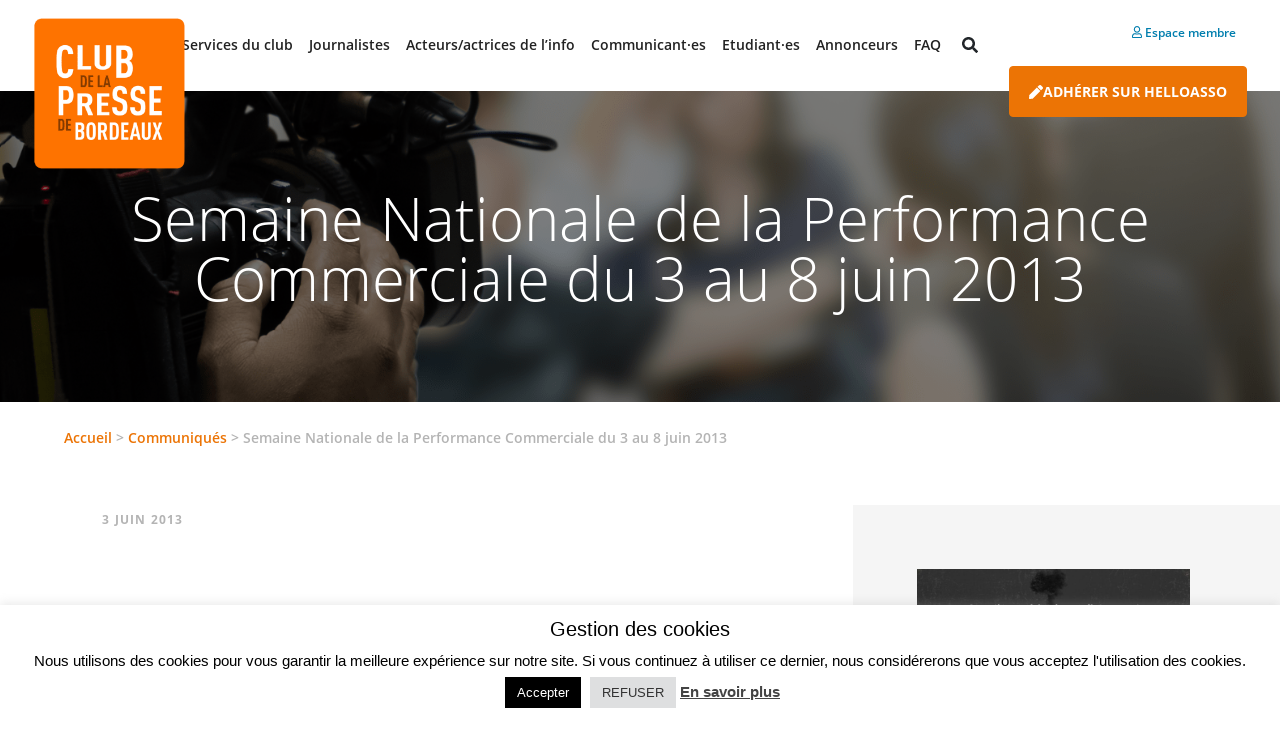

--- FILE ---
content_type: text/html; charset=UTF-8
request_url: https://www.club-presse-bordeaux.fr/press_release/semaine-nationale-de-la-performance-commerciale-du-3-au-8-juin-2013/
body_size: 13484
content:
<!doctype html>
<html lang="fr-FR">
  <head>
  <meta charset="utf-8">
  <meta http-equiv="x-ua-compatible" content="ie=edge">
  <meta name="viewport" content="width=device-width, initial-scale=1, shrink-to-fit=no">
  <meta name='robots' content='index, follow, max-image-preview:large, max-snippet:-1, max-video-preview:-1' />
	<style>img:is([sizes="auto" i], [sizes^="auto," i]) { contain-intrinsic-size: 3000px 1500px }</style>
	
	<!-- This site is optimized with the Yoast SEO plugin v26.8 - https://yoast.com/product/yoast-seo-wordpress/ -->
	<title>Semaine Nationale de la Performance Commerciale du 3 au 8 juin 2013 - Club Presse Bordeaux</title>
	<link rel="canonical" href="https://www.club-presse-bordeaux.fr/press_release/semaine-nationale-de-la-performance-commerciale-du-3-au-8-juin-2013/" />
	<meta property="og:locale" content="fr_FR" />
	<meta property="og:type" content="article" />
	<meta property="og:title" content="Semaine Nationale de la Performance Commerciale du 3 au 8 juin 2013 - Club Presse Bordeaux" />
	<meta property="og:url" content="https://www.club-presse-bordeaux.fr/press_release/semaine-nationale-de-la-performance-commerciale-du-3-au-8-juin-2013/" />
	<meta property="og:site_name" content="Club Presse Bordeaux" />
	<meta name="twitter:card" content="summary_large_image" />
	<script type="application/ld+json" class="yoast-schema-graph">{"@context":"https://schema.org","@graph":[{"@type":"WebPage","@id":"https://www.club-presse-bordeaux.fr/press_release/semaine-nationale-de-la-performance-commerciale-du-3-au-8-juin-2013/","url":"https://www.club-presse-bordeaux.fr/press_release/semaine-nationale-de-la-performance-commerciale-du-3-au-8-juin-2013/","name":"Semaine Nationale de la Performance Commerciale du 3 au 8 juin 2013 - Club Presse Bordeaux","isPartOf":{"@id":"https://www.club-presse-bordeaux.fr/#website"},"datePublished":"2013-06-03T08:00:19+00:00","breadcrumb":{"@id":"https://www.club-presse-bordeaux.fr/press_release/semaine-nationale-de-la-performance-commerciale-du-3-au-8-juin-2013/#breadcrumb"},"inLanguage":"fr-FR","potentialAction":[{"@type":"ReadAction","target":["https://www.club-presse-bordeaux.fr/press_release/semaine-nationale-de-la-performance-commerciale-du-3-au-8-juin-2013/"]}]},{"@type":"BreadcrumbList","@id":"https://www.club-presse-bordeaux.fr/press_release/semaine-nationale-de-la-performance-commerciale-du-3-au-8-juin-2013/#breadcrumb","itemListElement":[{"@type":"ListItem","position":1,"name":"Accueil","item":"https://www.club-presse-bordeaux.fr/"},{"@type":"ListItem","position":2,"name":"Communiqués","item":"https://www.club-presse-bordeaux.fr/press_release/"},{"@type":"ListItem","position":3,"name":"Semaine Nationale de la Performance Commerciale du 3 au 8 juin 2013"}]},{"@type":"WebSite","@id":"https://www.club-presse-bordeaux.fr/#website","url":"https://www.club-presse-bordeaux.fr/","name":"Club Presse Bordeaux","description":"","potentialAction":[{"@type":"SearchAction","target":{"@type":"EntryPoint","urlTemplate":"https://www.club-presse-bordeaux.fr/?s={search_term_string}"},"query-input":{"@type":"PropertyValueSpecification","valueRequired":true,"valueName":"search_term_string"}}],"inLanguage":"fr-FR"}]}</script>
	<!-- / Yoast SEO plugin. -->


<link rel="alternate" type="application/rss+xml" title="Club Presse Bordeaux &raquo; Semaine Nationale de la Performance Commerciale du 3 au 8 juin 2013 Flux des commentaires" href="https://www.club-presse-bordeaux.fr/press_release/semaine-nationale-de-la-performance-commerciale-du-3-au-8-juin-2013/feed/" />
<script type="text/javascript">
/* <![CDATA[ */
window._wpemojiSettings = {"baseUrl":"https:\/\/s.w.org\/images\/core\/emoji\/16.0.1\/72x72\/","ext":".png","svgUrl":"https:\/\/s.w.org\/images\/core\/emoji\/16.0.1\/svg\/","svgExt":".svg","source":{"concatemoji":"https:\/\/www.club-presse-bordeaux.fr\/wp-includes\/js\/wp-emoji-release.min.js?ver=6.8.3"}};
/*! This file is auto-generated */
!function(s,n){var o,i,e;function c(e){try{var t={supportTests:e,timestamp:(new Date).valueOf()};sessionStorage.setItem(o,JSON.stringify(t))}catch(e){}}function p(e,t,n){e.clearRect(0,0,e.canvas.width,e.canvas.height),e.fillText(t,0,0);var t=new Uint32Array(e.getImageData(0,0,e.canvas.width,e.canvas.height).data),a=(e.clearRect(0,0,e.canvas.width,e.canvas.height),e.fillText(n,0,0),new Uint32Array(e.getImageData(0,0,e.canvas.width,e.canvas.height).data));return t.every(function(e,t){return e===a[t]})}function u(e,t){e.clearRect(0,0,e.canvas.width,e.canvas.height),e.fillText(t,0,0);for(var n=e.getImageData(16,16,1,1),a=0;a<n.data.length;a++)if(0!==n.data[a])return!1;return!0}function f(e,t,n,a){switch(t){case"flag":return n(e,"\ud83c\udff3\ufe0f\u200d\u26a7\ufe0f","\ud83c\udff3\ufe0f\u200b\u26a7\ufe0f")?!1:!n(e,"\ud83c\udde8\ud83c\uddf6","\ud83c\udde8\u200b\ud83c\uddf6")&&!n(e,"\ud83c\udff4\udb40\udc67\udb40\udc62\udb40\udc65\udb40\udc6e\udb40\udc67\udb40\udc7f","\ud83c\udff4\u200b\udb40\udc67\u200b\udb40\udc62\u200b\udb40\udc65\u200b\udb40\udc6e\u200b\udb40\udc67\u200b\udb40\udc7f");case"emoji":return!a(e,"\ud83e\udedf")}return!1}function g(e,t,n,a){var r="undefined"!=typeof WorkerGlobalScope&&self instanceof WorkerGlobalScope?new OffscreenCanvas(300,150):s.createElement("canvas"),o=r.getContext("2d",{willReadFrequently:!0}),i=(o.textBaseline="top",o.font="600 32px Arial",{});return e.forEach(function(e){i[e]=t(o,e,n,a)}),i}function t(e){var t=s.createElement("script");t.src=e,t.defer=!0,s.head.appendChild(t)}"undefined"!=typeof Promise&&(o="wpEmojiSettingsSupports",i=["flag","emoji"],n.supports={everything:!0,everythingExceptFlag:!0},e=new Promise(function(e){s.addEventListener("DOMContentLoaded",e,{once:!0})}),new Promise(function(t){var n=function(){try{var e=JSON.parse(sessionStorage.getItem(o));if("object"==typeof e&&"number"==typeof e.timestamp&&(new Date).valueOf()<e.timestamp+604800&&"object"==typeof e.supportTests)return e.supportTests}catch(e){}return null}();if(!n){if("undefined"!=typeof Worker&&"undefined"!=typeof OffscreenCanvas&&"undefined"!=typeof URL&&URL.createObjectURL&&"undefined"!=typeof Blob)try{var e="postMessage("+g.toString()+"("+[JSON.stringify(i),f.toString(),p.toString(),u.toString()].join(",")+"));",a=new Blob([e],{type:"text/javascript"}),r=new Worker(URL.createObjectURL(a),{name:"wpTestEmojiSupports"});return void(r.onmessage=function(e){c(n=e.data),r.terminate(),t(n)})}catch(e){}c(n=g(i,f,p,u))}t(n)}).then(function(e){for(var t in e)n.supports[t]=e[t],n.supports.everything=n.supports.everything&&n.supports[t],"flag"!==t&&(n.supports.everythingExceptFlag=n.supports.everythingExceptFlag&&n.supports[t]);n.supports.everythingExceptFlag=n.supports.everythingExceptFlag&&!n.supports.flag,n.DOMReady=!1,n.readyCallback=function(){n.DOMReady=!0}}).then(function(){return e}).then(function(){var e;n.supports.everything||(n.readyCallback(),(e=n.source||{}).concatemoji?t(e.concatemoji):e.wpemoji&&e.twemoji&&(t(e.twemoji),t(e.wpemoji)))}))}((window,document),window._wpemojiSettings);
/* ]]> */
</script>
<style id='wp-emoji-styles-inline-css' type='text/css'>

	img.wp-smiley, img.emoji {
		display: inline !important;
		border: none !important;
		box-shadow: none !important;
		height: 1em !important;
		width: 1em !important;
		margin: 0 0.07em !important;
		vertical-align: -0.1em !important;
		background: none !important;
		padding: 0 !important;
	}
</style>
<link rel='stylesheet' id='wp-block-library-css' href='https://www.club-presse-bordeaux.fr/wp-includes/css/dist/block-library/style.min.css?ver=6.8.3' type='text/css' media='all' />
<link rel='stylesheet' id='dashicons-css' href='https://www.club-presse-bordeaux.fr/wp-includes/css/dashicons.min.css?ver=6.8.3' type='text/css' media='all' />
<style id='global-styles-inline-css' type='text/css'>
:root{--wp--preset--aspect-ratio--square: 1;--wp--preset--aspect-ratio--4-3: 4/3;--wp--preset--aspect-ratio--3-4: 3/4;--wp--preset--aspect-ratio--3-2: 3/2;--wp--preset--aspect-ratio--2-3: 2/3;--wp--preset--aspect-ratio--16-9: 16/9;--wp--preset--aspect-ratio--9-16: 9/16;--wp--preset--color--black: #000000;--wp--preset--color--cyan-bluish-gray: #abb8c3;--wp--preset--color--white: #ffffff;--wp--preset--color--pale-pink: #f78da7;--wp--preset--color--vivid-red: #cf2e2e;--wp--preset--color--luminous-vivid-orange: #ff6900;--wp--preset--color--luminous-vivid-amber: #fcb900;--wp--preset--color--light-green-cyan: #7bdcb5;--wp--preset--color--vivid-green-cyan: #00d084;--wp--preset--color--pale-cyan-blue: #8ed1fc;--wp--preset--color--vivid-cyan-blue: #0693e3;--wp--preset--color--vivid-purple: #9b51e0;--wp--preset--gradient--vivid-cyan-blue-to-vivid-purple: linear-gradient(135deg,rgba(6,147,227,1) 0%,rgb(155,81,224) 100%);--wp--preset--gradient--light-green-cyan-to-vivid-green-cyan: linear-gradient(135deg,rgb(122,220,180) 0%,rgb(0,208,130) 100%);--wp--preset--gradient--luminous-vivid-amber-to-luminous-vivid-orange: linear-gradient(135deg,rgba(252,185,0,1) 0%,rgba(255,105,0,1) 100%);--wp--preset--gradient--luminous-vivid-orange-to-vivid-red: linear-gradient(135deg,rgba(255,105,0,1) 0%,rgb(207,46,46) 100%);--wp--preset--gradient--very-light-gray-to-cyan-bluish-gray: linear-gradient(135deg,rgb(238,238,238) 0%,rgb(169,184,195) 100%);--wp--preset--gradient--cool-to-warm-spectrum: linear-gradient(135deg,rgb(74,234,220) 0%,rgb(151,120,209) 20%,rgb(207,42,186) 40%,rgb(238,44,130) 60%,rgb(251,105,98) 80%,rgb(254,248,76) 100%);--wp--preset--gradient--blush-light-purple: linear-gradient(135deg,rgb(255,206,236) 0%,rgb(152,150,240) 100%);--wp--preset--gradient--blush-bordeaux: linear-gradient(135deg,rgb(254,205,165) 0%,rgb(254,45,45) 50%,rgb(107,0,62) 100%);--wp--preset--gradient--luminous-dusk: linear-gradient(135deg,rgb(255,203,112) 0%,rgb(199,81,192) 50%,rgb(65,88,208) 100%);--wp--preset--gradient--pale-ocean: linear-gradient(135deg,rgb(255,245,203) 0%,rgb(182,227,212) 50%,rgb(51,167,181) 100%);--wp--preset--gradient--electric-grass: linear-gradient(135deg,rgb(202,248,128) 0%,rgb(113,206,126) 100%);--wp--preset--gradient--midnight: linear-gradient(135deg,rgb(2,3,129) 0%,rgb(40,116,252) 100%);--wp--preset--font-size--small: 13px;--wp--preset--font-size--medium: 20px;--wp--preset--font-size--large: 36px;--wp--preset--font-size--x-large: 42px;--wp--preset--spacing--20: 0.44rem;--wp--preset--spacing--30: 0.67rem;--wp--preset--spacing--40: 1rem;--wp--preset--spacing--50: 1.5rem;--wp--preset--spacing--60: 2.25rem;--wp--preset--spacing--70: 3.38rem;--wp--preset--spacing--80: 5.06rem;--wp--preset--shadow--natural: 6px 6px 9px rgba(0, 0, 0, 0.2);--wp--preset--shadow--deep: 12px 12px 50px rgba(0, 0, 0, 0.4);--wp--preset--shadow--sharp: 6px 6px 0px rgba(0, 0, 0, 0.2);--wp--preset--shadow--outlined: 6px 6px 0px -3px rgba(255, 255, 255, 1), 6px 6px rgba(0, 0, 0, 1);--wp--preset--shadow--crisp: 6px 6px 0px rgba(0, 0, 0, 1);}:where(body) { margin: 0; }.wp-site-blocks > .alignleft { float: left; margin-right: 2em; }.wp-site-blocks > .alignright { float: right; margin-left: 2em; }.wp-site-blocks > .aligncenter { justify-content: center; margin-left: auto; margin-right: auto; }:where(.is-layout-flex){gap: 0.5em;}:where(.is-layout-grid){gap: 0.5em;}.is-layout-flow > .alignleft{float: left;margin-inline-start: 0;margin-inline-end: 2em;}.is-layout-flow > .alignright{float: right;margin-inline-start: 2em;margin-inline-end: 0;}.is-layout-flow > .aligncenter{margin-left: auto !important;margin-right: auto !important;}.is-layout-constrained > .alignleft{float: left;margin-inline-start: 0;margin-inline-end: 2em;}.is-layout-constrained > .alignright{float: right;margin-inline-start: 2em;margin-inline-end: 0;}.is-layout-constrained > .aligncenter{margin-left: auto !important;margin-right: auto !important;}.is-layout-constrained > :where(:not(.alignleft):not(.alignright):not(.alignfull)){margin-left: auto !important;margin-right: auto !important;}body .is-layout-flex{display: flex;}.is-layout-flex{flex-wrap: wrap;align-items: center;}.is-layout-flex > :is(*, div){margin: 0;}body .is-layout-grid{display: grid;}.is-layout-grid > :is(*, div){margin: 0;}body{padding-top: 0px;padding-right: 0px;padding-bottom: 0px;padding-left: 0px;}a:where(:not(.wp-element-button)){text-decoration: underline;}:root :where(.wp-element-button, .wp-block-button__link){background-color: #32373c;border-width: 0;color: #fff;font-family: inherit;font-size: inherit;line-height: inherit;padding: calc(0.667em + 2px) calc(1.333em + 2px);text-decoration: none;}.has-black-color{color: var(--wp--preset--color--black) !important;}.has-cyan-bluish-gray-color{color: var(--wp--preset--color--cyan-bluish-gray) !important;}.has-white-color{color: var(--wp--preset--color--white) !important;}.has-pale-pink-color{color: var(--wp--preset--color--pale-pink) !important;}.has-vivid-red-color{color: var(--wp--preset--color--vivid-red) !important;}.has-luminous-vivid-orange-color{color: var(--wp--preset--color--luminous-vivid-orange) !important;}.has-luminous-vivid-amber-color{color: var(--wp--preset--color--luminous-vivid-amber) !important;}.has-light-green-cyan-color{color: var(--wp--preset--color--light-green-cyan) !important;}.has-vivid-green-cyan-color{color: var(--wp--preset--color--vivid-green-cyan) !important;}.has-pale-cyan-blue-color{color: var(--wp--preset--color--pale-cyan-blue) !important;}.has-vivid-cyan-blue-color{color: var(--wp--preset--color--vivid-cyan-blue) !important;}.has-vivid-purple-color{color: var(--wp--preset--color--vivid-purple) !important;}.has-black-background-color{background-color: var(--wp--preset--color--black) !important;}.has-cyan-bluish-gray-background-color{background-color: var(--wp--preset--color--cyan-bluish-gray) !important;}.has-white-background-color{background-color: var(--wp--preset--color--white) !important;}.has-pale-pink-background-color{background-color: var(--wp--preset--color--pale-pink) !important;}.has-vivid-red-background-color{background-color: var(--wp--preset--color--vivid-red) !important;}.has-luminous-vivid-orange-background-color{background-color: var(--wp--preset--color--luminous-vivid-orange) !important;}.has-luminous-vivid-amber-background-color{background-color: var(--wp--preset--color--luminous-vivid-amber) !important;}.has-light-green-cyan-background-color{background-color: var(--wp--preset--color--light-green-cyan) !important;}.has-vivid-green-cyan-background-color{background-color: var(--wp--preset--color--vivid-green-cyan) !important;}.has-pale-cyan-blue-background-color{background-color: var(--wp--preset--color--pale-cyan-blue) !important;}.has-vivid-cyan-blue-background-color{background-color: var(--wp--preset--color--vivid-cyan-blue) !important;}.has-vivid-purple-background-color{background-color: var(--wp--preset--color--vivid-purple) !important;}.has-black-border-color{border-color: var(--wp--preset--color--black) !important;}.has-cyan-bluish-gray-border-color{border-color: var(--wp--preset--color--cyan-bluish-gray) !important;}.has-white-border-color{border-color: var(--wp--preset--color--white) !important;}.has-pale-pink-border-color{border-color: var(--wp--preset--color--pale-pink) !important;}.has-vivid-red-border-color{border-color: var(--wp--preset--color--vivid-red) !important;}.has-luminous-vivid-orange-border-color{border-color: var(--wp--preset--color--luminous-vivid-orange) !important;}.has-luminous-vivid-amber-border-color{border-color: var(--wp--preset--color--luminous-vivid-amber) !important;}.has-light-green-cyan-border-color{border-color: var(--wp--preset--color--light-green-cyan) !important;}.has-vivid-green-cyan-border-color{border-color: var(--wp--preset--color--vivid-green-cyan) !important;}.has-pale-cyan-blue-border-color{border-color: var(--wp--preset--color--pale-cyan-blue) !important;}.has-vivid-cyan-blue-border-color{border-color: var(--wp--preset--color--vivid-cyan-blue) !important;}.has-vivid-purple-border-color{border-color: var(--wp--preset--color--vivid-purple) !important;}.has-vivid-cyan-blue-to-vivid-purple-gradient-background{background: var(--wp--preset--gradient--vivid-cyan-blue-to-vivid-purple) !important;}.has-light-green-cyan-to-vivid-green-cyan-gradient-background{background: var(--wp--preset--gradient--light-green-cyan-to-vivid-green-cyan) !important;}.has-luminous-vivid-amber-to-luminous-vivid-orange-gradient-background{background: var(--wp--preset--gradient--luminous-vivid-amber-to-luminous-vivid-orange) !important;}.has-luminous-vivid-orange-to-vivid-red-gradient-background{background: var(--wp--preset--gradient--luminous-vivid-orange-to-vivid-red) !important;}.has-very-light-gray-to-cyan-bluish-gray-gradient-background{background: var(--wp--preset--gradient--very-light-gray-to-cyan-bluish-gray) !important;}.has-cool-to-warm-spectrum-gradient-background{background: var(--wp--preset--gradient--cool-to-warm-spectrum) !important;}.has-blush-light-purple-gradient-background{background: var(--wp--preset--gradient--blush-light-purple) !important;}.has-blush-bordeaux-gradient-background{background: var(--wp--preset--gradient--blush-bordeaux) !important;}.has-luminous-dusk-gradient-background{background: var(--wp--preset--gradient--luminous-dusk) !important;}.has-pale-ocean-gradient-background{background: var(--wp--preset--gradient--pale-ocean) !important;}.has-electric-grass-gradient-background{background: var(--wp--preset--gradient--electric-grass) !important;}.has-midnight-gradient-background{background: var(--wp--preset--gradient--midnight) !important;}.has-small-font-size{font-size: var(--wp--preset--font-size--small) !important;}.has-medium-font-size{font-size: var(--wp--preset--font-size--medium) !important;}.has-large-font-size{font-size: var(--wp--preset--font-size--large) !important;}.has-x-large-font-size{font-size: var(--wp--preset--font-size--x-large) !important;}
:where(.wp-block-post-template.is-layout-flex){gap: 1.25em;}:where(.wp-block-post-template.is-layout-grid){gap: 1.25em;}
:where(.wp-block-columns.is-layout-flex){gap: 2em;}:where(.wp-block-columns.is-layout-grid){gap: 2em;}
:root :where(.wp-block-pullquote){font-size: 1.5em;line-height: 1.6;}
</style>
<link rel='stylesheet' id='carousel-css' href='https://www.club-presse-bordeaux.fr/wp-content/plugins/atek-cpbdx//css/carousel.css?ver=6.8.3' type='text/css' media='all' />
<link rel='stylesheet' id='contact-form-7-css' href='https://www.club-presse-bordeaux.fr/wp-content/plugins/contact-form-7/includes/css/styles.css?ver=6.1.4' type='text/css' media='all' />
<link rel='stylesheet' id='cookie-law-info-css' href='https://www.club-presse-bordeaux.fr/wp-content/plugins/cookie-law-info/legacy/public/css/cookie-law-info-public.css?ver=3.4.0' type='text/css' media='all' />
<link rel='stylesheet' id='cookie-law-info-gdpr-css' href='https://www.club-presse-bordeaux.fr/wp-content/plugins/cookie-law-info/legacy/public/css/cookie-law-info-gdpr.css?ver=3.4.0' type='text/css' media='all' />
<link rel='stylesheet' id='wp-job-manager-job-listings-css' href='https://www.club-presse-bordeaux.fr/wp-content/plugins/wp-job-manager/assets/dist/css/job-listings.css?ver=598383a28ac5f9f156e4' type='text/css' media='all' />
<link rel='stylesheet' id='ppress-frontend-css' href='https://www.club-presse-bordeaux.fr/wp-content/plugins/wp-user-avatar/assets/css/frontend.min.css?ver=4.16.9' type='text/css' media='all' />
<link rel='stylesheet' id='ppress-flatpickr-css' href='https://www.club-presse-bordeaux.fr/wp-content/plugins/wp-user-avatar/assets/flatpickr/flatpickr.min.css?ver=4.16.9' type='text/css' media='all' />
<link rel='stylesheet' id='ppress-select2-css' href='https://www.club-presse-bordeaux.fr/wp-content/plugins/wp-user-avatar/assets/select2/select2.min.css?ver=6.8.3' type='text/css' media='all' />
<link rel='stylesheet' id='tablepress-default-css' href='https://www.club-presse-bordeaux.fr/wp-content/plugins/tablepress/css/build/default.css?ver=3.2.6' type='text/css' media='all' />
<link rel='stylesheet' id='sage/main.css-css' href='https://www.club-presse-bordeaux.fr/wp-content/themes/cpbdx-theme/dist/styles/main_6ef6e8637ebb02812470.css' type='text/css' media='all' />
<script type="text/javascript" id="jquery-core-js-extra">
/* <![CDATA[ */
var aagb_local_object = {"ajax_url":"https:\/\/www.club-presse-bordeaux.fr\/wp-admin\/admin-ajax.php","nonce":"3f30c42e3f","licensing":"","assets":"https:\/\/www.club-presse-bordeaux.fr\/wp-content\/plugins\/advanced-accordion-block\/assets\/"};
/* ]]> */
</script>
<script type="text/javascript" src="https://www.club-presse-bordeaux.fr/wp-includes/js/jquery/jquery.min.js?ver=3.7.1" id="jquery-core-js"></script>
<script type="text/javascript" src="https://www.club-presse-bordeaux.fr/wp-includes/js/jquery/jquery-migrate.min.js?ver=3.4.1" id="jquery-migrate-js"></script>
<script type="text/javascript" id="cookie-law-info-js-extra">
/* <![CDATA[ */
var Cli_Data = {"nn_cookie_ids":[],"cookielist":[],"non_necessary_cookies":[],"ccpaEnabled":"","ccpaRegionBased":"","ccpaBarEnabled":"","strictlyEnabled":["necessary","obligatoire"],"ccpaType":"gdpr","js_blocking":"","custom_integration":"","triggerDomRefresh":"","secure_cookies":""};
var cli_cookiebar_settings = {"animate_speed_hide":"500","animate_speed_show":"500","background":"#fff","border":"#444","border_on":"","button_1_button_colour":"#000","button_1_button_hover":"#000000","button_1_link_colour":"#fff","button_1_as_button":"1","button_1_new_win":"","button_2_button_colour":"#333","button_2_button_hover":"#292929","button_2_link_colour":"#444","button_2_as_button":"","button_2_hidebar":"","button_3_button_colour":"#dedfe0","button_3_button_hover":"#b2b2b3","button_3_link_colour":"#333333","button_3_as_button":"1","button_3_new_win":"","button_4_button_colour":"#dedfe0","button_4_button_hover":"#b2b2b3","button_4_link_colour":"#333333","button_4_as_button":"1","button_7_button_colour":"#d5a34e","button_7_button_hover":"#aa823e","button_7_link_colour":"#fff","button_7_as_button":"1","button_7_new_win":"","font_family":"inherit","header_fix":"","notify_animate_hide":"1","notify_animate_show":"","notify_div_id":"#cookie-law-info-bar","notify_position_horizontal":"right","notify_position_vertical":"bottom","scroll_close":"","scroll_close_reload":"","accept_close_reload":"","reject_close_reload":"","showagain_tab":"1","showagain_background":"#fff","showagain_border":"#000","showagain_div_id":"#cookie-law-info-again","showagain_x_position":"100px","text":"#000","show_once_yn":"","show_once":"10000","logging_on":"","as_popup":"","popup_overlay":"1","bar_heading_text":"Gestion des cookies","cookie_bar_as":"banner","popup_showagain_position":"bottom-right","widget_position":"left"};
var log_object = {"ajax_url":"https:\/\/www.club-presse-bordeaux.fr\/wp-admin\/admin-ajax.php"};
/* ]]> */
</script>
<script type="text/javascript" src="https://www.club-presse-bordeaux.fr/wp-content/plugins/cookie-law-info/legacy/public/js/cookie-law-info-public.js?ver=3.4.0" id="cookie-law-info-js"></script>
<script type="text/javascript" src="https://www.club-presse-bordeaux.fr/wp-content/plugins/wp-user-avatar/assets/flatpickr/flatpickr.min.js?ver=4.16.9" id="ppress-flatpickr-js"></script>
<script type="text/javascript" src="https://www.club-presse-bordeaux.fr/wp-content/plugins/wp-user-avatar/assets/select2/select2.min.js?ver=4.16.9" id="ppress-select2-js"></script>
<link rel="https://api.w.org/" href="https://www.club-presse-bordeaux.fr/wp-json/" /><link rel="alternate" title="JSON" type="application/json" href="https://www.club-presse-bordeaux.fr/wp-json/wp/v2/press_release/13780" /><link rel="EditURI" type="application/rsd+xml" title="RSD" href="https://www.club-presse-bordeaux.fr/xmlrpc.php?rsd" />
<meta name="generator" content="WordPress 6.8.3" />
<link rel='shortlink' href='https://www.club-presse-bordeaux.fr/?p=13780' />
<link rel="alternate" title="oEmbed (JSON)" type="application/json+oembed" href="https://www.club-presse-bordeaux.fr/wp-json/oembed/1.0/embed?url=https%3A%2F%2Fwww.club-presse-bordeaux.fr%2Fpress_release%2Fsemaine-nationale-de-la-performance-commerciale-du-3-au-8-juin-2013%2F" />
<link rel="alternate" title="oEmbed (XML)" type="text/xml+oembed" href="https://www.club-presse-bordeaux.fr/wp-json/oembed/1.0/embed?url=https%3A%2F%2Fwww.club-presse-bordeaux.fr%2Fpress_release%2Fsemaine-nationale-de-la-performance-commerciale-du-3-au-8-juin-2013%2F&#038;format=xml" />
<link rel="icon" href="https://www.club-presse-bordeaux.fr/wp-content/uploads/2021/03/cropped-Logo_Club-vecto_OK-32x32.png" sizes="32x32" />
<link rel="icon" href="https://www.club-presse-bordeaux.fr/wp-content/uploads/2021/03/cropped-Logo_Club-vecto_OK-192x192.png" sizes="192x192" />
<link rel="apple-touch-icon" href="https://www.club-presse-bordeaux.fr/wp-content/uploads/2021/03/cropped-Logo_Club-vecto_OK-180x180.png" />
<meta name="msapplication-TileImage" content="https://www.club-presse-bordeaux.fr/wp-content/uploads/2021/03/cropped-Logo_Club-vecto_OK-270x270.png" />
</head>
  <body class="wp-singular press_release-template-default single single-press_release postid-13780 wp-theme-cpbdx-themeresources semaine-nationale-de-la-performance-commerciale-du-3-au-8-juin-2013 cpbx-theme app-data index-data singular-data single-data single-press_release-data single-press_release-semaine-nationale-de-la-performance-commerciale-du-3-au-8-juin-2013-data">
        <header class="banner">
  <div class="container-fluid">
    <nav class="navbar  navbar-expand-lg navbar-light bg-faded">
      <button class="navbar-toggler navbar-toggler-right" type="button" data-toggle="collapse"
          data-target="#navbarSupportedContent" aria-controls="navbarSupportedContent" aria-expanded="false"
          aria-label="Toggle navigation">
        <span class="navbar-toggler-icon"></span>
      </button>
      <a class="navbar-brand" href="https://www.club-presse-bordeaux.fr/"><img id="logo-img" class="logo-img" src="https://www.club-presse-bordeaux.fr/wp-content/themes/cpbdx-theme/dist/images/CP_logo_5ffa2fb576d3ae0e6a47.png"></a>
      <div class="collapse navbar-collapse" id="navbarSupportedContent">
                  <ul id="menu-menu-principal" class="navbar-nav mx-auto"><li class="sub-menu-columns nav-item menu-item dropdown menu-item-has-children menu-services-du-club"><a class="nav-link dropdown" data-toggle="dropdown" aria-haspopup="true" aria-expanded="false" href="#">Services du club <b class="caret"></b></a>
<ul class="dropdown-menu" aria-labelledby="navbarDropdownMenuLink">
	<li class="nav-item menu-item menu-comment-et-pourquoi-adherer"><a class="nav-link" href="https://www.club-presse-bordeaux.fr/comment-et-pourquoi-adherer/">Comment et pourquoi adhérer ?</a>
<i class="fas fa-square fa-1x"></i>
</li>
	<li class="nav-item menu-item dropdown menu-item-has-children menu-le-site-du-club-mode-demploi"><a class="nav-link dropdown" aria-haspopup="true" aria-expanded="false" href="https://www.club-presse-bordeaux.fr/site-mode-emploi/">Le site du Club : mode d’emploi <b class="caret"></b></a>
<i class="fas fa-square fa-1x"></i>

<ul class="dropdown-menu" aria-labelledby="navbarDropdownMenuLink">
		<li class="nav-item menu-item menu-lannuaire-digital-du-club-mode-demploi"><a class="nav-link" href="http://club-presse-bordeaux.fr/site-mode-emploi/#annuaire-digital-club">L&rsquo;annuaire digital du Club : mode d&#8217;emploi</a></li>
		<li class="nav-item menu-item menu-comment-adherer"><a class="nav-link" href="http://club-presse-bordeaux.fr/site-mode-emploi/#adhesion">Comment adhérer ?</a></li>
		<li class="nav-item menu-item menu-mettez-a-jour-votre-profil"><a class="nav-link" href="https://www.club-presse-bordeaux.fr/site-mode-emploi/#mise-a-jour-profil">Mettez à jour votre profil</a></li>
		<li class="nav-item menu-item menu-partage-de-communiques"><a class="nav-link" href="https://www.club-presse-bordeaux.fr/site-mode-emploi/#partage-communiques">Partage de communiqués</a></li>
		<li class="nav-item menu-item menu-publiez-vos-offres-demploi-ou-stage"><a class="nav-link" href="https://www.club-presse-bordeaux.fr/site-mode-emploi/#offres-emploi">Publiez vos offres d&#8217;emploi ou stage</a></li>
	</ul>
</li>
	<li class="nav-item menu-item menu-lannuaire-digital-du-club"><a class="nav-link" href="https://www.club-presse-bordeaux.fr/lannuaire-club/">L’annuaire digital du Club</a>
<i class="fas fa-square fa-1x"></i>
</li>
	<li class="nav-item menu-item menu-medias"><a class="nav-link" href="https://www.club-presse-bordeaux.fr/medias/">Médias</a>
<i class="fas fa-square fa-1x"></i>
</li>
	<li class="nav-item menu-item menu-lannuaire-papier"><a class="nav-link" href="https://www.club-presse-bordeaux.fr/annuaire-papier/">L’annuaire papier</a>
<i class="fas fa-square fa-1x"></i>
</li>
	<li class="nav-item menu-item menu-outils-communs"><a class="nav-link" href="https://www.club-presse-bordeaux.fr/les-outils-communs/">Outils communs</a>
<i class="fas fa-square fa-1x"></i>
</li>
	<li class="nav-item menu-item dropdown menu-item-has-children menu-les-reseaux"><a class="nav-link dropdown" aria-haspopup="true" aria-expanded="false" href="https://www.club-presse-bordeaux.fr/les-reseaux/">Les réseaux <b class="caret"></b></a>
<i class="fas fa-square fa-1x"></i>

<ul class="dropdown-menu" aria-labelledby="navbarDropdownMenuLink">
		<li class="nav-item menu-item menu-les-clubs-de-la-presse-francophones"><a class="nav-link" href="https://www.club-presse-bordeaux.fr/les-reseaux/#les-clubs-de-la-presse-francophones">Les Clubs de la presse francophones</a></li>
		<li class="nav-item menu-item menu-syndicats-patronaux-et-salaries"><a class="nav-link" href="https://www.club-presse-bordeaux.fr/les-reseaux/#syndicats-patronaux-et-salaries">Syndicats patronaux et salariés</a></li>
		<li class="nav-item menu-item menu-ressources"><a class="nav-link" href="https://www.club-presse-bordeaux.fr/les-reseaux/#ressources">Ressources</a></li>
	</ul>
</li>
	<li class="nav-item menu-item dropdown menu-item-has-children menu-toutes-nos-offres-demploi"><a class="nav-link dropdown" aria-haspopup="true" aria-expanded="false" href="https://www.club-presse-bordeaux.fr/offres-emploi/">Toutes nos offres d’emploi <b class="caret"></b></a>
<i class="fas fa-square fa-1x"></i>

<ul class="dropdown-menu" aria-labelledby="navbarDropdownMenuLink">
		<li class="nav-item menu-item menu-passer-une-annonce"><a class="nav-link" href="https://www.club-presse-bordeaux.fr/soumettre-une-offre-demploi/">Passer une annonce</a></li>
	</ul>
</li>
	<li class="nav-item menu-item menu-toutes-les-formations"><a class="nav-link" href="https://www.club-presse-bordeaux.fr/nos-formations/">Toutes les formations</a>
<i class="fas fa-square fa-1x"></i>
</li>
	<li class="nav-item menu-item menu-education-aux-medias-et-a-linformation"><a class="nav-link" href="https://www.club-presse-bordeaux.fr/education-medias-information/">Éducation aux médias et à l’information</a>
<i class="fas fa-square fa-1x"></i>
</li>
	<li class="nav-item menu-item menu-calendrier"><a class="nav-link" href="https://www.club-presse-bordeaux.fr/calendrier/">Calendrier</a>
<i class="fas fa-square fa-1x"></i>
</li>
	<li class="nav-item menu-item menu-candidatez-a-la-2e-edition-du-prix-philippe-loquay"><a class="nav-link" href="https://www.club-presse-bordeaux.fr/candidatez-a-la-2e-edition-du-prix-philippe-loquay/">Candidatez à la 2e édition du Prix Philippe Loquay !</a>
<i class="fas fa-square fa-1x"></i>
</li>
</ul>
</li>
<li class="sub-menu-columns nav-item menu-item dropdown menu-item-has-children menu-journalistes"><a class="nav-link dropdown" data-toggle="dropdown" aria-haspopup="true" aria-expanded="false" href="#">Journalistes <b class="caret"></b></a>
<ul class="dropdown-menu" aria-labelledby="navbarDropdownMenuLink">
	<li class="nav-item menu-item menu-le-statut-de-journaliste-professionnel"><a class="nav-link" href="https://www.club-presse-bordeaux.fr/les-statuts-de-journaliste-et-de-pigiste/">Le statut de journaliste professionnel</a>
<i class="fas fa-square fa-1x"></i>
</li>
	<li class="nav-item menu-item menu-cartes-de-presse"><a class="nav-link" href="https://www.club-presse-bordeaux.fr/carte-de-presse/">Cartes de Presse</a>
<i class="fas fa-square fa-1x"></i>
</li>
	<li class="nav-item menu-item menu-droit-et-legislation"><a class="nav-link" href="https://www.club-presse-bordeaux.fr/droit-et-legislation/">Droit et législation</a>
<i class="fas fa-square fa-1x"></i>
</li>
	<li class="nav-item menu-item menu-deontologie"><a class="nav-link" href="https://www.club-presse-bordeaux.fr/chartes-deontologiques/">Déontologie</a>
<i class="fas fa-square fa-1x"></i>
</li>
	<li class="nav-item menu-item menu-la-tour-de-piges"><a class="nav-link" href="https://www.club-presse-bordeaux.fr/la-tour-de-piges-du-club-de-la-presse-de-bordeaux-nouvelle-aquitaine/">La Tour de Piges</a>
<i class="fas fa-square fa-1x"></i>
</li>
	<li class="nav-item menu-item menu-boite-a-outils-du-pigiste"><a class="nav-link" href="https://www.club-presse-bordeaux.fr/boite-outils/">Boîte à outils du pigiste</a>
<i class="fas fa-square fa-1x"></i>
</li>
</ul>
</li>
<li class="nav-item menu-item menu-acteurs-actrices-de-linfo"><a class="nav-link" href="https://www.club-presse-bordeaux.fr/acteurs-actrices-de-l-information/">Acteurs/actrices de l&rsquo;info</a></li>
<li class="sub-menu-columns nav-item menu-item dropdown menu-item-has-children menu-communicant%c2%b7es"><a class="nav-link dropdown" data-toggle="dropdown" aria-haspopup="true" aria-expanded="false" href="#">Communicant·es <b class="caret"></b></a>
<ul class="dropdown-menu" aria-labelledby="navbarDropdownMenuLink">
	<li class="nav-item menu-item menu-communiques-de-presse"><a class="nav-link" href="https://www.club-presse-bordeaux.fr/communiques-de-presse/">Communiqués de presse</a>
<i class="fas fa-square fa-1x"></i>
</li>
	<li class="nav-item menu-item menu-salles-de-conference-de-presse"><a class="nav-link" href="https://www.club-presse-bordeaux.fr/location-salles-conference-presse/">Salles de conférence de presse</a>
<i class="fas fa-square fa-1x"></i>
</li>
	<li class="nav-item menu-item menu-recherche-de-stages"><a class="nav-link" href="#">Recherche de stages</a>
<i class="fas fa-square fa-1x"></i>
</li>
	<li class="nav-item menu-item menu-consultation-de-titres-de-presse"><a class="nav-link" href="https://www.club-presse-bordeaux.fr/consultation-de-titres-de-presse/">Consultation de titres de presse</a>
<i class="fas fa-square fa-1x"></i>
</li>
</ul>
</li>
<li class="sub-menu-columns nav-item menu-item dropdown menu-item-has-children menu-etudiant%c2%b7es"><a class="nav-link dropdown" data-toggle="dropdown" aria-haspopup="true" aria-expanded="false" href="#">Etudiant·es <b class="caret"></b></a>
<ul class="dropdown-menu" aria-labelledby="navbarDropdownMenuLink">
	<li class="nav-item menu-item menu-recherche-de-stages"><a class="nav-link" href="#">Recherche de stages</a>
<i class="fas fa-square fa-1x"></i>
</li>
	<li class="nav-item menu-item menu-sensibilisation-aux-problematiques-metiers"><a class="nav-link" href="https://www.club-presse-bordeaux.fr/sensibilisation-aux-problematiques-metiers/">Sensibilisation aux problématiques métiers</a>
<i class="fas fa-square fa-1x"></i>
</li>
	<li class="nav-item menu-item menu-les-ecoles"><a class="nav-link" href="https://www.club-presse-bordeaux.fr/les-ecoles/">Les écoles</a>
<i class="fas fa-square fa-1x"></i>
</li>
	<li class="nav-item menu-item menu-club-junior"><a class="nav-link" href="https://www.club-presse-bordeaux.fr/club-junior-presse-bordeaux/">Club « Junior »</a>
<i class="fas fa-square fa-1x"></i>
</li>
</ul>
</li>
<li class="sub-menu-columns nav-item menu-item dropdown menu-item-has-children menu-annonceurs"><a class="nav-link dropdown" data-toggle="dropdown" aria-haspopup="true" aria-expanded="false" href="#">Annonceurs <b class="caret"></b></a>
<ul class="dropdown-menu" aria-labelledby="navbarDropdownMenuLink">
	<li class="nav-item menu-item menu-communiques-de-presse"><a class="nav-link" href="https://www.club-presse-bordeaux.fr/communiques-de-presse/">Communiqués de presse</a>
<i class="fas fa-square fa-1x"></i>
</li>
	<li class="nav-item menu-item menu-publicite"><a class="nav-link" href="https://www.club-presse-bordeaux.fr/publicite/">Publicité</a>
<i class="fas fa-square fa-1x"></i>
</li>
	<li class="nav-item menu-item dropdown menu-item-has-children menu-evenementiels"><a class="nav-link dropdown" aria-haspopup="true" aria-expanded="false" href="https://www.club-presse-bordeaux.fr/evenementiels/">Evénementiels <b class="caret"></b></a>
<i class="fas fa-square fa-1x"></i>

<ul class="dropdown-menu" aria-labelledby="navbarDropdownMenuLink">
		<li class="nav-item menu-item menu-visibilite-sur-un-evenement-club"><a class="nav-link" href="#">Visibilité sur un événement club</a></li>
		<li class="nav-item menu-item menu-evenements-dedies-a-lannonceur"><a class="nav-link" href="#">Evénéments dédiés à l&rsquo;annonceur</a></li>
	</ul>
</li>
</ul>
</li>
<li class="nav-item menu-item menu-faq"><a class="nav-link" href="https://www.club-presse-bordeaux.fr/faq/">FAQ</a></li>
 <div class="btn-group" role="group" aria-label="Bouton search"><a href="https://www.club-presse-bordeaux.fr/?s=" class="btn btn-block" type="submit"><i class="fas fa-search"></i></a></div></ul>
              </div>
      <div class="btn-group btn-group-vertical" role="group" aria-label="Bouton membre">
                  <a href="https://www.club-presse-bordeaux.fr/redaction" class="btn btn-link my-2 my-sm-0 btn-block clik-membre" type="submit"><i class="far fa-user"></i> Espace membre</a>
        
      </div>
      <a target="_blank" href="https://www.helloasso.com/associations/club-de-la-presse-de-bordeaux" class="btn btn-primary my-2 my-sm-0 clik-call-to button-header-adherant" type="submit"><i class="fas fa-pen"></i>Adhérer sur HelloAsso</a>
    </nav>
  </div>
</header>
<!-- https://www.club-presse-bordeaux.fr/adhesion-renouvellement -->
    <div class="wrap container-fluid p-0" role="document">
      <div class="content">
        <main class="main">
                 <div class="page-header single-header">
  <h1>Semaine Nationale de la Performance Commerciale du 3 au 8 juin 2013</h1>
</div>
          <div class="row no-gutters">
        <div class="col-sm">
          <p id="breadcrumbs"><span><span><a href="https://www.club-presse-bordeaux.fr/">Accueil</a></span> &gt; <span><a href="https://www.club-presse-bordeaux.fr/press_release/">Communiqués</a></span> &gt; <span class="breadcrumb_last" aria-current="page">Semaine Nationale de la Performance Commerciale du 3 au 8 juin 2013</span></span></p>        </div>
      </div>
        <article class="post-13780 press_release type-press_release status-publish hentry">
  <div class="row no-gutters">
    <div class="col-sm-12 col-md-8 entry-content">
        <time class="updated" datetime="2013-06-03T08:00:19+00:00">3 juin 2013</time>
        
        <p class="font-weight-bold"></p>
        <div data-configid="6101112/2680316" style="width: 400px; height: 300px;" class="issuuembed"></div>
<p><script type="text/javascript" src="http://e.issuu.com/embed.js" async="true"></script></p>
                    </div>
    
    <div class="single-sidebar col-sm-12 col-md-4">
      <section class="widget sidebar-actu-2 sidebar_actu"><div class="row no-gutters"><div class="offset-sm-1 col-sm-11"></div><div class="col-sm-12"><a href=https://www.club-presse-bordeaux.fr/en-aparte-au-soutien-des-journalistes-a-gaza/ target="_top"><img width="660" height="330" src="https://www.club-presse-bordeaux.fr/wp-content/uploads/2025/09/RSF-Gaza-660x330.jpg" class="img-fluid mb-3 wp-post-image" alt="" decoding="async" srcset="https://www.club-presse-bordeaux.fr/wp-content/uploads/2025/09/RSF-Gaza-660x330.jpg 660w, https://www.club-presse-bordeaux.fr/wp-content/uploads/2025/09/RSF-Gaza.jpg 1500w" sizes="(max-width: 660px) 100vw, 660px" /></a><p class="widget-category">A la une</p><h2>[En aparté] Au soutien des journalistes à Gaza</h2><p class="excerpt">Chaque mois, à travers un billet d'humeur "en aparté", la parole est à nos adhérent·e·s journalistes, qui s'expriment sur leur vision de la profession de l'information et vous partagent leurs réflexions du moment. Ce mois-ci, soutien à nos confrères et consœurs à Gaza.</p><p class="date">24 septembre 2025</p></div></div></section>    </div>
  </div>
  <footer>
    
  </footer>
  <section id="comments" class="comments">
  
  
  	<div id="respond" class="comment-respond">
		<h3 id="reply-title" class="comment-reply-title">Laisser un commentaire <small><a rel="nofollow" id="cancel-comment-reply-link" href="/press_release/semaine-nationale-de-la-performance-commerciale-du-3-au-8-juin-2013/#respond" style="display:none;">Annuler la réponse</a></small></h3><p class="must-log-in">Vous devez <a href="https://www.club-presse-bordeaux.fr/redaction/?redirect_to=https%3A%2F%2Fwww.club-presse-bordeaux.fr%2Fpress_release%2Fsemaine-nationale-de-la-performance-commerciale-du-3-au-8-juin-2013%2F">vous connecter</a> pour publier un commentaire.</p>	</div><!-- #respond -->
	</section>
</article>
          </main>
              </div>
    </div>
        <div class="container-fluid p-0 partenaires">
  <div class="row no-gutters" style="padding-top: 4%; padding-bottom: 4%;">
        </div>
</div>
<footer class="content-info">
  <div class="container">
    <section class="widget block-2 widget_block">
<div class="wp-block-columns is-layout-flex wp-container-core-columns-is-layout-9d6595d7 wp-block-columns-is-layout-flex">
<div class="wp-block-column is-layout-flow wp-block-column-is-layout-flow">
<figure class="wp-block-image size-large"><img decoding="async" src="https://www.club-presse-bordeaux.fr/wp-content/themes/club-presse-bdx/dist/images/CP_logo_1813de5d.png" alt=""/></figure>
</div>



<div class="wp-block-column is-layout-flow wp-block-column-is-layout-flow">
<h2 class="wp-block-heading" id="adresse">Adresse</h2>



<p>CLUB DE LA PRESSE DE BORDEAUX - NOUVELLE-AQUITAINE<br>BP 46 - 9 rue des Capérans<br>33025 Bordeaux Cedex<br>Tél. : 05 56 44 03 65<br><a href="mailto:contact@club-presse-bordeaux.fr">contact@club-presse-bordeaux.fr</a> </p>
</div>



<div class="wp-block-column is-layout-flow wp-block-column-is-layout-flow"><div class="widget widget_nav_menu"><h2 class="widgettitle">Liens</h2><ul id="menu-menu-pied-de-page" class="menu"><li class="nav-item menu-item menu-a-propos-du-club"><a class="nav-link" href="https://www.club-presse-bordeaux.fr/histoire/">À propos du Club</a></li>
<li class="nav-item menu-item menu-le-conseil-dadministration"><a class="nav-link" href="https://www.club-presse-bordeaux.fr/le-conseil-dadministration/">Le Conseil d’Administration</a></li>
<li class="nav-item menu-item menu-les-commissions-et-leurs-referent-e-s"><a class="nav-link" href="https://www.club-presse-bordeaux.fr/a-propos-du-club/">Les commissions et leurs référent.e.s</a></li>
<li class="nav-item menu-item menu-devenir-annonceur"><a class="nav-link" href="https://www.club-presse-bordeaux.fr/devenir-annonceur/">Devenir annonceur</a></li>
<li class="nav-item menu-item menu-cookies"><a class="nav-link" href="https://www.club-presse-bordeaux.fr/cookies/">Cookies</a></li>
<li class="nav-item menu-item menu-contact"><a class="nav-link" href="https://www.club-presse-bordeaux.fr/formulaire-de-contact/">Contact</a></li>
</ul></div></div>



<div class="wp-block-column is-layout-flow wp-block-column-is-layout-flow"></div>
</div>
</section>    <div class="alert" role="alert">
      <div class="row">
        <div class="col-sm-6 d-flex align-items-center">
          @ 2026 Club Presse Bordeaux - Tous droits réservés - Mentions légales
        </div>
        <div class="col-sm-6">
          <div class="btn-group float-right">
            <button class="btn"><i class="fab fa-facebook-f fa-2x"></i></button>
            <button class="btn"><i class="fab fa-twitter fa-2x"></i></button>
            <button class="btn"><i class="fab fa-instagram fa-2x"></i></button>
          </div>
        </div>
      </div>
    </div>
  </div>
</footer>
    <script type="speculationrules">
{"prefetch":[{"source":"document","where":{"and":[{"href_matches":"\/*"},{"not":{"href_matches":["\/wp-*.php","\/wp-admin\/*","\/wp-content\/uploads\/*","\/wp-content\/*","\/wp-content\/plugins\/*","\/wp-content\/themes\/cpbdx-theme\/resources\/*","\/*\\?(.+)"]}},{"not":{"selector_matches":"a[rel~=\"nofollow\"]"}},{"not":{"selector_matches":".no-prefetch, .no-prefetch a"}}]},"eagerness":"conservative"}]}
</script>
<!--googleoff: all--><div id="cookie-law-info-bar" data-nosnippet="true"><h5 class="cli_messagebar_head">Gestion des cookies</h5><span>Nous utilisons des cookies pour vous garantir la meilleure expérience sur notre site. Si vous continuez à utiliser ce dernier, nous considérerons que vous acceptez l'utilisation des cookies. <a role='button' data-cli_action="accept" id="cookie_action_close_header" class="medium cli-plugin-button cli-plugin-main-button cookie_action_close_header cli_action_button wt-cli-accept-btn">Accepter</a> <a role='button' id="cookie_action_close_header_reject" class="medium cli-plugin-button cli-plugin-main-button cookie_action_close_header_reject cli_action_button wt-cli-reject-btn" data-cli_action="reject">REFUSER</a> <a href="http://www.club-presse-bordeaux.fr/cookies/" id="CONSTANT_OPEN_URL" target="_blank" class="cli-plugin-main-link">En savoir plus</a></span></div><div id="cookie-law-info-again" data-nosnippet="true"><span id="cookie_hdr_showagain">Informations sur les cookies</span></div><div class="cli-modal" data-nosnippet="true" id="cliSettingsPopup" tabindex="-1" role="dialog" aria-labelledby="cliSettingsPopup" aria-hidden="true">
  <div class="cli-modal-dialog" role="document">
	<div class="cli-modal-content cli-bar-popup">
		  <button type="button" class="cli-modal-close" id="cliModalClose">
			<svg class="" viewBox="0 0 24 24"><path d="M19 6.41l-1.41-1.41-5.59 5.59-5.59-5.59-1.41 1.41 5.59 5.59-5.59 5.59 1.41 1.41 5.59-5.59 5.59 5.59 1.41-1.41-5.59-5.59z"></path><path d="M0 0h24v24h-24z" fill="none"></path></svg>
			<span class="wt-cli-sr-only">Fermer</span>
		  </button>
		  <div class="cli-modal-body">
			<div class="cli-container-fluid cli-tab-container">
	<div class="cli-row">
		<div class="cli-col-12 cli-align-items-stretch cli-px-0">
			<div class="cli-privacy-overview">
				<h4>Privacy Overview</h4>				<div class="cli-privacy-content">
					<div class="cli-privacy-content-text">This website uses cookies to improve your experience while you navigate through the website. Out of these, the cookies that are categorized as necessary are stored on your browser as they are essential for the working of basic functionalities of the website. We also use third-party cookies that help us analyze and understand how you use this website. These cookies will be stored in your browser only with your consent. You also have the option to opt-out of these cookies. But opting out of some of these cookies may affect your browsing experience.</div>
				</div>
				<a class="cli-privacy-readmore" aria-label="Voir plus" role="button" data-readmore-text="Voir plus" data-readless-text="Voir moins"></a>			</div>
		</div>
		<div class="cli-col-12 cli-align-items-stretch cli-px-0 cli-tab-section-container">
												<div class="cli-tab-section">
						<div class="cli-tab-header">
							<a role="button" tabindex="0" class="cli-nav-link cli-settings-mobile" data-target="necessary" data-toggle="cli-toggle-tab">
								Necessary							</a>
															<div class="wt-cli-necessary-checkbox">
									<input type="checkbox" class="cli-user-preference-checkbox"  id="wt-cli-checkbox-necessary" data-id="checkbox-necessary" checked="checked"  />
									<label class="form-check-label" for="wt-cli-checkbox-necessary">Necessary</label>
								</div>
								<span class="cli-necessary-caption">Toujours activé</span>
													</div>
						<div class="cli-tab-content">
							<div class="cli-tab-pane cli-fade" data-id="necessary">
								<div class="wt-cli-cookie-description">
									Necessary cookies are absolutely essential for the website to function properly. This category only includes cookies that ensures basic functionalities and security features of the website. These cookies do not store any personal information.								</div>
							</div>
						</div>
					</div>
																	<div class="cli-tab-section">
						<div class="cli-tab-header">
							<a role="button" tabindex="0" class="cli-nav-link cli-settings-mobile" data-target="functional" data-toggle="cli-toggle-tab">
								Functional							</a>
															<div class="cli-switch">
									<input type="checkbox" id="wt-cli-checkbox-functional" class="cli-user-preference-checkbox"  data-id="checkbox-functional" />
									<label for="wt-cli-checkbox-functional" class="cli-slider" data-cli-enable="Activé" data-cli-disable="Désactivé"><span class="wt-cli-sr-only">Functional</span></label>
								</div>
													</div>
						<div class="cli-tab-content">
							<div class="cli-tab-pane cli-fade" data-id="functional">
								<div class="wt-cli-cookie-description">
									Functional cookies help to perform certain functionalities like sharing the content of the website on social media platforms, collect feedbacks, and other third-party features.
								</div>
							</div>
						</div>
					</div>
																	<div class="cli-tab-section">
						<div class="cli-tab-header">
							<a role="button" tabindex="0" class="cli-nav-link cli-settings-mobile" data-target="performance" data-toggle="cli-toggle-tab">
								Performance							</a>
															<div class="cli-switch">
									<input type="checkbox" id="wt-cli-checkbox-performance" class="cli-user-preference-checkbox"  data-id="checkbox-performance" />
									<label for="wt-cli-checkbox-performance" class="cli-slider" data-cli-enable="Activé" data-cli-disable="Désactivé"><span class="wt-cli-sr-only">Performance</span></label>
								</div>
													</div>
						<div class="cli-tab-content">
							<div class="cli-tab-pane cli-fade" data-id="performance">
								<div class="wt-cli-cookie-description">
									Performance cookies are used to understand and analyze the key performance indexes of the website which helps in delivering a better user experience for the visitors.
								</div>
							</div>
						</div>
					</div>
																	<div class="cli-tab-section">
						<div class="cli-tab-header">
							<a role="button" tabindex="0" class="cli-nav-link cli-settings-mobile" data-target="analytics" data-toggle="cli-toggle-tab">
								Analytics							</a>
															<div class="cli-switch">
									<input type="checkbox" id="wt-cli-checkbox-analytics" class="cli-user-preference-checkbox"  data-id="checkbox-analytics" />
									<label for="wt-cli-checkbox-analytics" class="cli-slider" data-cli-enable="Activé" data-cli-disable="Désactivé"><span class="wt-cli-sr-only">Analytics</span></label>
								</div>
													</div>
						<div class="cli-tab-content">
							<div class="cli-tab-pane cli-fade" data-id="analytics">
								<div class="wt-cli-cookie-description">
									Analytical cookies are used to understand how visitors interact with the website. These cookies help provide information on metrics the number of visitors, bounce rate, traffic source, etc.
								</div>
							</div>
						</div>
					</div>
																	<div class="cli-tab-section">
						<div class="cli-tab-header">
							<a role="button" tabindex="0" class="cli-nav-link cli-settings-mobile" data-target="advertisement" data-toggle="cli-toggle-tab">
								Advertisement							</a>
															<div class="cli-switch">
									<input type="checkbox" id="wt-cli-checkbox-advertisement" class="cli-user-preference-checkbox"  data-id="checkbox-advertisement" />
									<label for="wt-cli-checkbox-advertisement" class="cli-slider" data-cli-enable="Activé" data-cli-disable="Désactivé"><span class="wt-cli-sr-only">Advertisement</span></label>
								</div>
													</div>
						<div class="cli-tab-content">
							<div class="cli-tab-pane cli-fade" data-id="advertisement">
								<div class="wt-cli-cookie-description">
									Advertisement cookies are used to provide visitors with relevant ads and marketing campaigns. These cookies track visitors across websites and collect information to provide customized ads.
								</div>
							</div>
						</div>
					</div>
																	<div class="cli-tab-section">
						<div class="cli-tab-header">
							<a role="button" tabindex="0" class="cli-nav-link cli-settings-mobile" data-target="others" data-toggle="cli-toggle-tab">
								Others							</a>
															<div class="cli-switch">
									<input type="checkbox" id="wt-cli-checkbox-others" class="cli-user-preference-checkbox"  data-id="checkbox-others" />
									<label for="wt-cli-checkbox-others" class="cli-slider" data-cli-enable="Activé" data-cli-disable="Désactivé"><span class="wt-cli-sr-only">Others</span></label>
								</div>
													</div>
						<div class="cli-tab-content">
							<div class="cli-tab-pane cli-fade" data-id="others">
								<div class="wt-cli-cookie-description">
									Other uncategorized cookies are those that are being analyzed and have not been classified into a category as yet.
								</div>
							</div>
						</div>
					</div>
										</div>
	</div>
</div>
		  </div>
		  <div class="cli-modal-footer">
			<div class="wt-cli-element cli-container-fluid cli-tab-container">
				<div class="cli-row">
					<div class="cli-col-12 cli-align-items-stretch cli-px-0">
						<div class="cli-tab-footer wt-cli-privacy-overview-actions">
						
															<a id="wt-cli-privacy-save-btn" role="button" tabindex="0" data-cli-action="accept" class="wt-cli-privacy-btn cli_setting_save_button wt-cli-privacy-accept-btn cli-btn">Enregistrer &amp; appliquer</a>
													</div>
						
					</div>
				</div>
			</div>
		</div>
	</div>
  </div>
</div>
<div class="cli-modal-backdrop cli-fade cli-settings-overlay"></div>
<div class="cli-modal-backdrop cli-fade cli-popupbar-overlay"></div>
<!--googleon: all--><!-- Matomo --><script type="text/javascript">
/* <![CDATA[ */
(function () {
function initTracking() {
var _paq = window._paq = window._paq || [];
_paq.push(['trackPageView']);_paq.push(['enableLinkTracking']);_paq.push(['alwaysUseSendBeacon']);_paq.push(['setTrackerUrl', "\/\/www.club-presse-bordeaux.fr\/wp-content\/plugins\/matomo\/app\/matomo.php"]);_paq.push(['setSiteId', '1']);var d=document, g=d.createElement('script'), s=d.getElementsByTagName('script')[0];
g.type='text/javascript'; g.async=true; g.src="\/\/www.club-presse-bordeaux.fr\/wp-content\/uploads\/matomo\/matomo.js"; s.parentNode.insertBefore(g,s);
}
if (document.prerendering) {
	document.addEventListener('prerenderingchange', initTracking, {once: true});
} else {
	initTracking();
}
})();
/* ]]> */
</script>
<!-- End Matomo Code --><style id='core-block-supports-inline-css' type='text/css'>
.wp-container-core-columns-is-layout-9d6595d7{flex-wrap:nowrap;}
</style>
<link rel='stylesheet' id='cookie-law-info-table-css' href='https://www.club-presse-bordeaux.fr/wp-content/plugins/cookie-law-info/legacy/public/css/cookie-law-info-table.css?ver=3.4.0' type='text/css' media='all' />
<script type="text/javascript" src="https://www.club-presse-bordeaux.fr/wp-includes/js/dist/hooks.min.js?ver=4d63a3d491d11ffd8ac6" id="wp-hooks-js"></script>
<script type="text/javascript" src="https://www.club-presse-bordeaux.fr/wp-includes/js/dist/i18n.min.js?ver=5e580eb46a90c2b997e6" id="wp-i18n-js"></script>
<script type="text/javascript" id="wp-i18n-js-after">
/* <![CDATA[ */
wp.i18n.setLocaleData( { 'text direction\u0004ltr': [ 'ltr' ] } );
/* ]]> */
</script>
<script type="text/javascript" src="https://www.club-presse-bordeaux.fr/wp-content/plugins/contact-form-7/includes/swv/js/index.js?ver=6.1.4" id="swv-js"></script>
<script type="text/javascript" id="contact-form-7-js-translations">
/* <![CDATA[ */
( function( domain, translations ) {
	var localeData = translations.locale_data[ domain ] || translations.locale_data.messages;
	localeData[""].domain = domain;
	wp.i18n.setLocaleData( localeData, domain );
} )( "contact-form-7", {"translation-revision-date":"2025-02-06 12:02:14+0000","generator":"GlotPress\/4.0.1","domain":"messages","locale_data":{"messages":{"":{"domain":"messages","plural-forms":"nplurals=2; plural=n > 1;","lang":"fr"},"This contact form is placed in the wrong place.":["Ce formulaire de contact est plac\u00e9 dans un mauvais endroit."],"Error:":["Erreur\u00a0:"]}},"comment":{"reference":"includes\/js\/index.js"}} );
/* ]]> */
</script>
<script type="text/javascript" id="contact-form-7-js-before">
/* <![CDATA[ */
var wpcf7 = {
    "api": {
        "root": "https:\/\/www.club-presse-bordeaux.fr\/wp-json\/",
        "namespace": "contact-form-7\/v1"
    }
};
/* ]]> */
</script>
<script type="text/javascript" src="https://www.club-presse-bordeaux.fr/wp-content/plugins/contact-form-7/includes/js/index.js?ver=6.1.4" id="contact-form-7-js"></script>
<script type="text/javascript" id="ppress-frontend-script-js-extra">
/* <![CDATA[ */
var pp_ajax_form = {"ajaxurl":"https:\/\/www.club-presse-bordeaux.fr\/wp-admin\/admin-ajax.php","confirm_delete":"Are you sure?","deleting_text":"Deleting...","deleting_error":"An error occurred. Please try again.","nonce":"e94fa82629","disable_ajax_form":"false","is_checkout":"0","is_checkout_tax_enabled":"0","is_checkout_autoscroll_enabled":"true"};
/* ]]> */
</script>
<script type="text/javascript" src="https://www.club-presse-bordeaux.fr/wp-content/plugins/wp-user-avatar/assets/js/frontend.min.js?ver=4.16.9" id="ppress-frontend-script-js"></script>
<script type="text/javascript" id="sage/main.js-js-extra">
/* <![CDATA[ */
var ajax_object = {"ajax_url":"https:\/\/www.club-presse-bordeaux.fr\/wp-admin\/admin-ajax.php","ajax_nonce":"ff82f9849e"};
/* ]]> */
</script>
<script type="text/javascript" src="https://www.club-presse-bordeaux.fr/wp-content/themes/cpbdx-theme/dist/scripts/main_344ab2d25c11ec67f729.js" id="sage/main.js-js"></script>
<script type="text/javascript" src="https://www.club-presse-bordeaux.fr/wp-includes/js/comment-reply.min.js?ver=6.8.3" id="comment-reply-js" async="async" data-wp-strategy="async"></script>
  </body>
</html>